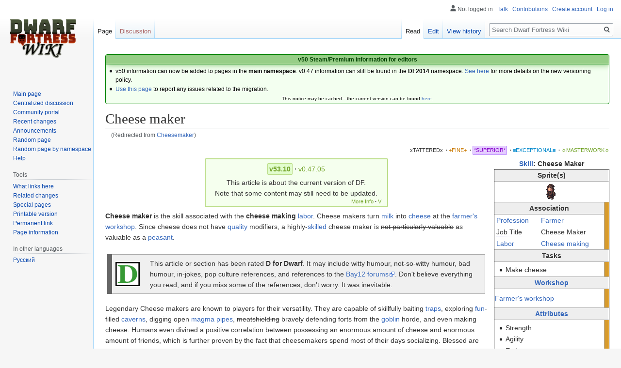

--- FILE ---
content_type: text/html; charset=UTF-8
request_url: https://dwarffortresswiki.org/index.php/Cheesemaker
body_size: 13116
content:

<!DOCTYPE html>
<html class="client-nojs" lang="en" dir="ltr">
<head>
<meta charset="UTF-8"/>
<title>Cheese maker - Dwarf Fortress Wiki</title>
<script>document.documentElement.className="client-js";RLCONF={"wgBreakFrames":!0,"wgSeparatorTransformTable":["",""],"wgDigitTransformTable":["",""],"wgDefaultDateFormat":"dmy","wgMonthNames":["","January","February","March","April","May","June","July","August","September","October","November","December"],"wgRequestId":"94ee3e5cb063da8692170054","wgCSPNonce":!1,"wgCanonicalNamespace":"","wgCanonicalSpecialPageName":!1,"wgNamespaceNumber":0,"wgPageName":"Cheese_maker","wgTitle":"Cheese maker","wgCurRevisionId":303120,"wgRevisionId":303120,"wgArticleId":31077,"wgIsArticle":!0,"wgIsRedirect":!1,"wgAction":"view","wgUserName":null,"wgUserGroups":["*"],"wgCategories":["Current","D for Dwarf","Superior Quality Articles","Skills"],"wgPageContentLanguage":"en","wgPageContentModel":"wikitext","wgRelevantPageName":"Cheese_maker","wgRelevantArticleId":31077,"wgIsProbablyEditable":!0,"wgRelevantPageIsProbablyEditable":!0,"wgRestrictionEdit":[],"wgRestrictionMove":[],"wgRedirectedFrom":
"Cheesemaker","wgInternalRedirectTargetUrl":"/index.php/Cheese_maker"};RLSTATE={"site.styles":"ready","noscript":"ready","user.styles":"ready","user":"ready","user.options":"loading","skins.vector.styles.legacy":"ready","ext.DFDiagram":"ready"};RLPAGEMODULES=["mediawiki.action.view.redirect","site","mediawiki.page.startup","mediawiki.page.ready","skins.vector.legacy.js","ext.QualityRatings","ext.DFDiagram.canvas"];</script>
<script>(RLQ=window.RLQ||[]).push(function(){mw.loader.implement("user.options@1hzgi",function($,jQuery,require,module){/*@nomin*/mw.user.tokens.set({"patrolToken":"+\\","watchToken":"+\\","csrfToken":"+\\"});
});});</script>
<link rel="stylesheet" href="/load.php?lang=en&amp;modules=ext.DFDiagram%7Cskins.vector.styles.legacy&amp;only=styles&amp;skin=vector"/>
<script async="" src="/load.php?lang=en&amp;modules=startup&amp;only=scripts&amp;raw=1&amp;skin=vector"></script>
<meta name="ResourceLoaderDynamicStyles" content=""/>
<link rel="stylesheet" href="/load.php?lang=en&amp;modules=site.styles&amp;only=styles&amp;skin=vector"/>
<meta name="generator" content="MediaWiki 1.35.11"/>
<link rel="alternate" type="application/x-wiki" title="Edit" href="/index.php?title=Cheese_maker&amp;action=edit"/>
<link rel="edit" title="Edit" href="/index.php?title=Cheese_maker&amp;action=edit"/>
<link rel="shortcut icon" href="/favicon.ico"/>
<link rel="search" type="application/opensearchdescription+xml" href="/opensearch_desc.php" title="Dwarf Fortress Wiki (en)"/>
<link rel="EditURI" type="application/rsd+xml" href="//dwarffortresswiki.org/api.php?action=rsd"/>
<link rel="license" href="/index.php/Dwarf_Fortress_Wiki:Copyrights"/>
<link rel="alternate" type="application/atom+xml" title="Dwarf Fortress Wiki Atom feed" href="/index.php?title=Special:RecentChanges&amp;feed=atom"/>
<link rel="canonical" href="https://dwarffortresswiki.org/index.php/Cheese_maker"/>
<!--[if lt IE 9]><script src="/resources/lib/html5shiv/html5shiv.js"></script><![endif]-->
</head>
<body class="mediawiki ltr sitedir-ltr mw-hide-empty-elt ns-0 ns-subject mw-editable page-Cheese_maker rootpage-Cheese_maker skin-vector action-view skin-vector-legacy minerva--history-page-action-enabled">
<div id="mw-page-base" class="noprint"></div>
<div id="mw-head-base" class="noprint"></div>
<div id="content" class="mw-body" role="main">
	<a id="top"></a>
	<div id="siteNotice" class="mw-body-content"><div id="localNotice" lang="en" dir="ltr"><div style="text-align:center;"> 
<div class="" style="position: relative; overflow:auto; color: black; background-color: #f3fff0; border: 1px solid #008000; font-size: 90%; margin: 1em 0em 0em; text-align: center; width: auto; border-radius: 4px; -webkit-border-radius: 4px; -moz-border-radius: 4px; -o-border-radius: 4px; -ms-border-radius: 4px;">
<div style="color: #004000; border-bottom: 1px solid #008000; font-weight:bold; background-color: #97ce87; padding-left: 1em; padding-right: 1em; padding-top: 1px; text-align: center; box-shadow: 2px 2px 12px 0px #97ce87;"> <b>v50 Steam/Premium information for editors</b>
<b></b></div>
<div class="" style="padding: 2px;">
<div style="text-align:left">
<ul><li>v50 information can now be added to pages in the <b>main namespace</b>. v0.47 information can still be found in the <b>DF2014</b> namespace. <a href="/index.php/Dwarf_Fortress_Wiki:V" class="mw-redirect" title="Dwarf Fortress Wiki:V">See here</a> for more details on the new versioning policy.</li>
<li><a href="/index.php/Dwarf_Fortress_Wiki_talk:Versions#v50_migration" title="Dwarf Fortress Wiki talk:Versions">Use this page</a> to report any issues related to the migration.</li></ul>
</div>
<div class="center" style="width:auto; margin-left:auto; margin-right:auto;"><small class="plainlinks">This notice may be cached&#8212;the current version can be found <a rel="nofollow" class="external text" href="https://dwarffortresswiki.org/index.php/MediaWiki:Sitenotice">here</a>.</small></div>
</div>
</div></div></div></div>
	<div class="mw-indicators mw-body-content">
	</div>
	<h1 id="firstHeading" class="firstHeading" lang="en">Cheese maker</h1>
	<div id="bodyContent" class="mw-body-content">
		<div id="siteSub" class="noprint">From Dwarf Fortress Wiki</div>
		<div id="contentSub"><span class="mw-redirectedfrom">(Redirected from <a href="/index.php?title=Cheesemaker&amp;redirect=no" class="mw-redirect" title="Cheesemaker">Cheesemaker</a>)</span></div>
		<div id="contentSub2"></div>
		
		<div id="jump-to-nav"></div>
		<a class="mw-jump-link" href="#mw-head">Jump to navigation</a>
		<a class="mw-jump-link" href="#searchInput">Jump to search</a>
		<div id="mw-content-text" lang="en" dir="ltr" class="mw-content-ltr"><div class="mw-parser-output"><div id="page-quality-rating" style="text-align: right;margin: 0.8em 0;font-size:75%">
 <a href="/index.php/Dwarf_Fortress_Wiki:Quality#Tattered" title="Dwarf Fortress Wiki:Quality"><span id="stub-quality" style="text-decoration:none; color:#333333">xTATTEREDx</span></a> <span style="font-weight:bold;" class="dot">&#160;·</span> <a href="/index.php/Dwarf_Fortress_Wiki:Quality#Fine" title="Dwarf Fortress Wiki:Quality"><span id="fine-quality" style="text-decoration:none; color:#CA7A02;">+FINE+</span></a> <span style="font-weight:bold;" class="dot">&#160;·</span> <a href="/index.php/Dwarf_Fortress_Wiki:Quality#Superior" title="Dwarf Fortress Wiki:Quality"><span id="superior-quality" style="padding:0.2em; border:1px solid #b8f; border-radius: 2px; -webkit-border-radius: 2px; -moz-border-radius: 2px; -o-border-radius: 2px; -ms-border-radius: 2px; background:#e4ccff; color:#8800cc;">*SUPERIOR*</span></a> <span style="font-weight:bold;" class="dot">&#160;·</span> <a href="/index.php/Dwarf_Fortress_Wiki:Quality#Exceptional" title="Dwarf Fortress Wiki:Quality"><span id="exceptional-quality" style="text-decoration:none; color:#0088CC;">≡EXCEPTIONAL≡</span></a> <span style="font-weight:bold;" class="dot">&#160;·</span> <a href="/index.php/Dwarf_Fortress_Wiki:Quality#Masterwork" title="Dwarf Fortress Wiki:Quality"><span id="masterwork-quality" style="text-decoration:none; color:#72A329;">☼MASTERWORK☼</span></a></div>
<table style="border: 1px solid #000; width: 17em; border-spacing: 0; margin: 0 0 1em 1em; float: right">
<caption><b><a href="/index.php/Skill" title="Skill">Skill</a>: Cheese Maker</b>
</caption>
<tbody><tr>
<th colspan="3" style="border-bottom: 1px solid #aaa; background: #eee; padding: 0.1em 0.25em">Sprite(s)
</th></tr>
<tr>
<td colspan="3">
<div id="skill_dwarf_icon" style="margin-left: 106px; padding-top: 4px; padding-bottom: 4px;"><a href="/index.php/File:Farmer_sprite_icon.png" class="image"><img alt="Farmer sprite icon.png" src="/images/0/0e/Farmer_sprite_icon.png" decoding="async" width="19" height="32" /></a>
</div></td></tr>
<tr>
<th colspan="2" style="border-top: 1px solid #aaa; border-bottom: 1px solid #aaa; background: #eee; padding: 0.1em 0.25em">Association
</th>
<td style="width: 0.5em; background: #D79B2D; border-top: 1px solid #aaa; border-bottom: 1px solid #aaa; border-left: 1px solid #aaa" rowspan="0">&#160;
</td></tr>
<tr>
<th style="text-align: left; white-space: nowrap; font-weight: normal; padding: 0.1em 0.25em"><a href="/index.php/Profession" class="mw-redirect" title="Profession">Profession</a>
</th>
<td style="padding: 0.1em 0.25em"><a href="/index.php/Farmer" title="Farmer">Farmer</a>
</td></tr>
<tr>
<th style="text-align: left; white-space: nowrap; font-weight: normal; padding: 0.1em 0.25em"><span style="border-bottom: 1px dotted #00c; cursor:help;" title="The title displayed after the dwarf&#39;s name when this is their best skill. If they have multiple developed skills within the same profession, the profession will be displayed instead.">Job Title</span>
</th>
<td style="padding: 0.1em 0.25em">Cheese Maker
</td></tr>
<tr>
<th style="text-align: left; white-space: nowrap; font-weight: normal; padding: 0.1em 0.25em"><a href="/index.php/Labor" title="Labor">Labor</a>
</th>
<td style="padding: 0.1em 0.25em"><a href="/index.php/Cheese_making" class="mw-redirect" title="Cheese making">Cheese making</a>
</td></tr>
<tr>
<th colspan="3" style="border-top: 1px solid #aaa; border-bottom: 1px solid #aaa; background: #eee; padding: 0.1em 0.25em">Tasks
</th></tr>
<tr>
<td colspan="3">
<ul><li>Make cheese</li></ul>
</td></tr>
<tr>
<th colspan="3" style="border-top: 1px solid #aaa; border-bottom: 1px solid #aaa; background: #eee; padding: 0.1em 0.25em"><a href="/index.php/Workshop" title="Workshop">Workshop</a>
</th></tr>
<tr>
<td colspan="3">
<p><a href="/index.php/Farmer%27s_workshop" title="Farmer&#39;s workshop">Farmer's workshop</a>
</p>
</td></tr>
<tr>
<th colspan="3" style="border-top: 1px solid #aaa; border-bottom: 1px solid #aaa; background: #eee; padding: 0.1em 0.25em"><a href="/index.php/Attributes" class="mw-redirect" title="Attributes">Attributes</a>
</th></tr>
<tr>
<td colspan="3">
<ul><li>Strength</li>
<li>Agility</li>
<li>Endurance</li>
<li>Analytical Ability</li>
<li>Creativity</li>
<li>Kinesthetic Sense</li></ul>
</td></tr></tbody></table>
<table class="version-table" style="text-align: center; margin: 3px auto 5px; padding: 0.25em; border-radius: 3px; -webkit-border-radius: 3px; -moz-border-radius: 3px; -o-border-radius: 3px; -ms-border-radius: 3px;; border: 2px solid #bbdd88; background: #f5ffee; min-width:27em"><tbody><tr><td style="padding: 0.3em 0.3em; width: 100%;"><div style="margin-bottom:6px;" class="version-links-r1"><span style="font-size:100%"><span class="version-link"><span style="text-decoration: none; color: #72A329; background-color: #E2FDCE; border-radius: 2px; -webkit-border-radius: 2px; -moz-border-radius: 2px; -o-border-radius: 2px; -ms-border-radius: 2px; border: 1px solid #bbdd88; padding: 0.2em;"><b>v53.10</b></span></span><span style="font-weight:bold;" class="dot">&#160;·</span> <span class="version-link"><a href="/index.php/DF2014:Cheese_maker" title="DF2014:Cheese maker"><span style="text-decoration: none; color: #72A329;">v0.47.05</span></a></span></span></div><span>This article is about the current version of DF.<br />Note that some content may still need to be updated.</span><br />
<div style="float: right; font-size:75%; padding-right:2px; margin-top:-2px; margin-bottom:-7px;"><span class="version-link"><a href="/index.php/Dwarf_Fortress_Wiki:V" class="mw-redirect" title="Dwarf Fortress Wiki:V"><span style="text-decoration: none; color: #72A329;">More Info</span></a></span><span style="font-weight:bold;" class="dot">&#160;·</span> <span class="version-link"><a href="/index.php/Template:Av" class="mw-redirect" title="Template:Av"><span style="text-decoration: none; color: #72A329;">V</span></a></span></div></td></tr>
</tbody></table>
<p><b>Cheese maker</b> is the skill associated with the <b>cheese making</b> <a href="/index.php/Labor" title="Labor">labor</a>. Cheese makers turn <a href="/index.php/Milk" title="Milk">milk</a> into <a href="/index.php/Cheese" title="Cheese">cheese</a> at the <a href="/index.php/Farmer%27s_workshop" title="Farmer&#39;s workshop">farmer's workshop</a>. Since cheese does not have <a href="/index.php/Quality" class="mw-redirect" title="Quality">quality</a> modifiers, a highly-<a href="/index.php/Skill" title="Skill">skilled</a> cheese maker is <s>not particularly valuable</s> as valuable as a <a href="/index.php/Peasant" title="Peasant">peasant</a>.
</p>
<table style="border-collapse: collapse; background: #f0f0f0; border: 1px solid #aaa; border-left: 10px solid #666666; max-width:75%; margin-top: 24px; margin-bottom: -10px; margin-left:auto; margin-right:auto">

<tbody><tr>
<td style="padding: 0.5em 1em 0.5em 0.5em; text-align: center;"><a href="/index.php/Category:D_for_Dwarf" title="Category:D for Dwarf"><img alt="D4Dwarf.png" src="/images/thumb/0/0f/D4Dwarf.png/50px-D4Dwarf.png" decoding="async" width="50" height="50" srcset="/images/0/0f/D4Dwarf.png 1.5x" /></a>
</td>
<td style="padding: 0.5em 0.5em; width: 100%;">This article or section has been rated <b>D for Dwarf</b>.  It may include witty humour, not-so-witty humour, bad humour, in-jokes, pop culture references, and references to the <a rel="nofollow" class="external text" href="http://www.bay12forums.com/smf">Bay12 forums</a>.  Don't believe everything you read, and if you miss some of the references, don't worry. It was inevitable.
</td></tr></tbody></table>
<p><br />
Legendary Cheese makers are known to players for their versatility. They are capable of skillfully baiting <a href="/index.php/Trap_design" title="Trap design">traps</a>, exploring <a href="/index.php/Fun" class="mw-redirect" title="Fun">fun</a>-filled <a href="/index.php/Caverns" class="mw-redirect" title="Caverns">caverns</a>, digging open <a href="/index.php/Magma_pool" title="Magma pool">magma pipes</a>, <s>meatshielding</s> bravely defending forts from the <a href="/index.php/Goblin" title="Goblin">goblin</a> horde, and even making cheese. Humans even divined a positive correlation between possessing an enormous amount of cheese and enormous amount of friends, which is further proven by the fact that cheesemakers spend most of their days socializing. Blessed are the cheesemakers.
</p>
<table class="collapsible autocollapse infobox" style="background: #fdfdfd; border: 1px solid #aaa; font-size: 88%; margin: 0 auto -1px; vertical-align: middle; width: 100%; max-width: 100em;"><tbody><tr style="line-height: 1.5em;"><th scope="col" colspan="2" style="background: #ccf; padding: 0.25em 1em; text-align: center; background-color: #d3e3e9;;"><div class="plainlinks" style="float: left; padding-left: 0.4em; font-size: 70%; font-weight: normal; white-space: nowrap;"><a href="/index.php/Template:V50_skills" title="Template:V50 skills"><span title="View this template">V</span></a><span style="font-weight: bold; -webkit-user-select: none; -moz-user-select: none; -ms-user-select: none; user-select: none;">&#160;·&#160;</span><a href="/index.php?title=Template_talk:V50_skills&amp;action=edit&amp;redlink=1" class="new" title="Template talk:V50 skills (page does not exist)"><span title="Discuss this template">T</span></a><span style="font-weight: bold; -webkit-user-select: none; -moz-user-select: none; -ms-user-select: none; user-select: none;">&#160;·&#160;</span><a rel="nofollow" class="external text" href="https://dwarffortresswiki.org/index.php?title=Template:V50_skills&amp;action=edit"><span title="Edit this template">E</span></a></div><div style="font-size: 114%; margin: 0 6em;">
<a href="/index.php/Skill" title="Skill">Skills</a></div></th></tr><tr style="line-height: 1.5em;"><th scope="row" style="background: #ddf; padding: 0.25em 1em; text-align: right; white-space: nowrap; width: 1%; background-color: #d3e3e9;;&#32;;">Miner <span style="background: #C0C0C0; display: inline-block; line-height: 1px; image-rendering: pixelated;"><img alt="" src="/images/e/ed/Dwarf.png" decoding="async" width="10" height="13" /></span></th><td style="background: transparent; padding: 0; text-align: left;&#32;;"><div style="padding: 0em 0.25em">
<a href="/index.php/Miner" title="Miner">Miner</a></div></td></tr><tr style="line-height: 1.5em;"><th scope="row" style="background: #ddf; padding: 0.25em 1em; text-align: right; white-space: nowrap; width: 1%; background-color: #d3e3e9;;&#32;;"><a href="/index.php/Woodworker" title="Woodworker">Woodworker</a> <span style="background: #FFE111; display: inline-block; line-height: 1px; image-rendering: pixelated;"><img alt="" src="/images/e/ed/Dwarf.png" decoding="async" width="10" height="13" /></span></th><td style="background: transparent; padding: 0; text-align: left;&#32;;"><div style="padding: 0em 0.25em">
<a href="/index.php/Bowyer" title="Bowyer">Bowyer</a><span style="font-weight: bold; -webkit-user-select: none; -moz-user-select: none; -ms-user-select: none; user-select: none;">&#160;&#183;&#32;</span> <a href="/index.php/Carpenter" title="Carpenter">Carpenter</a><span style="font-weight: bold; -webkit-user-select: none; -moz-user-select: none; -ms-user-select: none; user-select: none;">&#160;&#183;&#32;</span> <a href="/index.php/Wood_cutter" title="Wood cutter">Wood cutter</a></div></td></tr><tr style="line-height: 1.5em;"><th scope="row" style="background: #ddf; padding: 0.25em 1em; text-align: right; white-space: nowrap; width: 1%; background-color: #d3e3e9;;&#32;;"><a href="/index.php/Stoneworker" title="Stoneworker">Stoneworker</a> <span style="background: #FFFFFF; display: inline-block; line-height: 1px; image-rendering: pixelated;"><img alt="" src="/images/e/ed/Dwarf.png" decoding="async" width="10" height="13" /></span></th><td style="background: transparent; padding: 0; text-align: left;&#32;;"><div style="padding: 0em 0.25em">
<a href="/index.php/Engraver" title="Engraver">Engraver</a><span style="font-weight: bold; -webkit-user-select: none; -moz-user-select: none; -ms-user-select: none; user-select: none;">&#160;&#183;&#32;</span> <a href="/index.php/Stonecutter" title="Stonecutter">Stonecutter</a><span style="font-weight: bold; -webkit-user-select: none; -moz-user-select: none; -ms-user-select: none; user-select: none;">&#160;&#183;&#32;</span> <a href="/index.php/Stone_carver" title="Stone carver">Stone carver</a><span style="font-weight: bold; -webkit-user-select: none; -moz-user-select: none; -ms-user-select: none; user-select: none;">&#160;&#183;&#32;</span> <a href="/index.php/Mason" title="Mason">Mason</a></div></td></tr><tr style="line-height: 1.5em;"><th scope="row" style="background: #ddf; padding: 0.25em 1em; text-align: right; white-space: nowrap; width: 1%; background-color: #d3e3e9;;&#32;;"><a href="/index.php/Ranger" title="Ranger">Ranger</a> <span style="background: #A2DC34; display: inline-block; line-height: 1px; image-rendering: pixelated;"><img alt="" src="/images/e/ed/Dwarf.png" decoding="async" width="10" height="13" /></span></th><td style="background: transparent; padding: 0; text-align: left;&#32;;"><div style="padding: 0em 0.25em">
<a href="/index.php/Ambusher" title="Ambusher">Ambusher</a><span style="font-weight: bold; -webkit-user-select: none; -moz-user-select: none; -ms-user-select: none; user-select: none;">&#160;&#183;&#32;</span> <a href="/index.php/Animal_caretaker" title="Animal caretaker">Animal caretaker</a><span style="font-weight: bold; -webkit-user-select: none; -moz-user-select: none; -ms-user-select: none; user-select: none;">&#160;&#183;&#32;</span> <a href="/index.php/Animal_dissector" title="Animal dissector">Animal dissector</a><span style="font-weight: bold; -webkit-user-select: none; -moz-user-select: none; -ms-user-select: none; user-select: none;">&#160;&#183;&#32;</span> <a href="/index.php/Animal_trainer" title="Animal trainer">Animal trainer</a><span style="font-weight: bold; -webkit-user-select: none; -moz-user-select: none; -ms-user-select: none; user-select: none;">&#160;&#183;&#32;</span> <a href="/index.php/Trapper" title="Trapper">Trapper</a></div></td></tr><tr style="line-height: 1.5em;"><th scope="row" style="background: #ddf; padding: 0.25em 1em; text-align: right; white-space: nowrap; width: 1%; background-color: #d3e3e9;;&#32;;"><a href="/index.php/Doctor" title="Doctor">Doctor</a> <span style="background: #A73CD5; display: inline-block; line-height: 1px; image-rendering: pixelated;"><img alt="" src="/images/e/ed/Dwarf.png" decoding="async" width="10" height="13" /></span></th><td style="background: transparent; padding: 0; text-align: left;&#32;;"><div style="padding: 0em 0.25em">
<a href="/index.php/Bone_doctor" title="Bone doctor">Bone doctor</a><span style="font-weight: bold; -webkit-user-select: none; -moz-user-select: none; -ms-user-select: none; user-select: none;">&#160;&#183;&#32;</span> <a href="/index.php/Diagnostician" title="Diagnostician">Diagnostician</a><span style="font-weight: bold; -webkit-user-select: none; -moz-user-select: none; -ms-user-select: none; user-select: none;">&#160;&#183;&#32;</span> <a href="/index.php/Surgeon" title="Surgeon">Surgeon</a><span style="font-weight: bold; -webkit-user-select: none; -moz-user-select: none; -ms-user-select: none; user-select: none;">&#160;&#183;&#32;</span> <a href="/index.php/Suturer" title="Suturer">Suturer</a><span style="font-weight: bold; -webkit-user-select: none; -moz-user-select: none; -ms-user-select: none; user-select: none;">&#160;&#183;&#32;</span> <a href="/index.php/Wound_dresser" title="Wound dresser">Wound dresser</a></div></td></tr><tr style="line-height: 1.5em;"><th scope="row" style="background: #ddf; padding: 0.25em 1em; text-align: right; white-space: nowrap; width: 1%; background-color: #d3e3e9;;&#32;;"><a href="/index.php/Farmer" title="Farmer">Farmer</a> <span style="background: #D79B2D; display: inline-block; line-height: 1px; image-rendering: pixelated;"><img alt="" src="/images/e/ed/Dwarf.png" decoding="async" width="10" height="13" /></span></th><td style="background: transparent; padding: 0; text-align: left;&#32;;"><div style="padding: 0em 0.25em">
<a href="/index.php/Beekeeper" title="Beekeeper">Beekeeper</a><span style="font-weight: bold; -webkit-user-select: none; -moz-user-select: none; -ms-user-select: none; user-select: none;">&#160;&#183;&#32;</span> <a href="/index.php/Brewer" title="Brewer">Brewer</a><span style="font-weight: bold; -webkit-user-select: none; -moz-user-select: none; -ms-user-select: none; user-select: none;">&#160;&#183;&#32;</span> <a href="/index.php/Butcher" title="Butcher">Butcher</a><span style="font-weight: bold; -webkit-user-select: none; -moz-user-select: none; -ms-user-select: none; user-select: none;">&#160;&#183;&#32;</span> <a class="mw-selflink selflink">Cheese maker</a><span style="font-weight: bold; -webkit-user-select: none; -moz-user-select: none; -ms-user-select: none; user-select: none;">&#160;&#183;&#32;</span> <a href="/index.php/Cook" title="Cook">Cook</a><span style="font-weight: bold; -webkit-user-select: none; -moz-user-select: none; -ms-user-select: none; user-select: none;">&#160;&#183;&#32;</span> <a href="/index.php/Dyer" title="Dyer">Dyer</a><span style="font-weight: bold; -webkit-user-select: none; -moz-user-select: none; -ms-user-select: none; user-select: none;">&#160;&#183;&#32;</span> <a href="/index.php/Gelder" title="Gelder">Gelder</a><span style="font-weight: bold; -webkit-user-select: none; -moz-user-select: none; -ms-user-select: none; user-select: none;">&#160;&#183;&#32;</span> <a href="/index.php/Planter" title="Planter">Planter</a><span style="font-weight: bold; -webkit-user-select: none; -moz-user-select: none; -ms-user-select: none; user-select: none;">&#160;&#183;&#32;</span> <a href="/index.php/Herbalist" title="Herbalist">Herbalist</a><span style="font-weight: bold; -webkit-user-select: none; -moz-user-select: none; -ms-user-select: none; user-select: none;">&#160;&#183;&#32;</span> <a href="/index.php/Lye_maker" title="Lye maker">Lye maker</a><span style="font-weight: bold; -webkit-user-select: none; -moz-user-select: none; -ms-user-select: none; user-select: none;">&#160;&#183;&#32;</span> <a href="/index.php/Milker" title="Milker">Milker</a><span style="font-weight: bold; -webkit-user-select: none; -moz-user-select: none; -ms-user-select: none; user-select: none;">&#160;&#183;&#32;</span> <a href="/index.php/Miller" title="Miller">Miller</a><span style="font-weight: bold; -webkit-user-select: none; -moz-user-select: none; -ms-user-select: none; user-select: none;">&#160;&#183;&#32;</span> <a href="/index.php/Potash_maker" title="Potash maker">Potash maker</a><span style="font-weight: bold; -webkit-user-select: none; -moz-user-select: none; -ms-user-select: none; user-select: none;">&#160;&#183;&#32;</span> <a href="/index.php/Presser" title="Presser">Presser</a><span style="font-weight: bold; -webkit-user-select: none; -moz-user-select: none; -ms-user-select: none; user-select: none;">&#160;&#183;&#32;</span> <a href="/index.php/Shearer" title="Shearer">Shearer</a><span style="font-weight: bold; -webkit-user-select: none; -moz-user-select: none; -ms-user-select: none; user-select: none;">&#160;&#183;&#32;</span> <a href="/index.php/Soaper" title="Soaper">Soaper</a><span style="font-weight: bold; -webkit-user-select: none; -moz-user-select: none; -ms-user-select: none; user-select: none;">&#160;&#183;&#32;</span> <a href="/index.php/Spinner" title="Spinner">Spinner</a><span style="font-weight: bold; -webkit-user-select: none; -moz-user-select: none; -ms-user-select: none; user-select: none;">&#160;&#183;&#32;</span> <a href="/index.php/Tanner" title="Tanner">Tanner</a><span style="font-weight: bold; -webkit-user-select: none; -moz-user-select: none; -ms-user-select: none; user-select: none;">&#160;&#183;&#32;</span> <a href="/index.php/Thresher" title="Thresher">Thresher</a><span style="font-weight: bold; -webkit-user-select: none; -moz-user-select: none; -ms-user-select: none; user-select: none;">&#160;&#183;&#32;</span> <a href="/index.php/Wood_burner" title="Wood burner">Wood burner</a></div></td></tr><tr style="line-height: 1.5em;"><th scope="row" style="background: #ddf; padding: 0.25em 1em; text-align: right; white-space: nowrap; width: 1%; background-color: #d3e3e9;;&#32;;"><a href="/index.php/Fishery_worker" title="Fishery worker">Fishery worker</a> <span style="background: #207DF1; display: inline-block; line-height: 1px; image-rendering: pixelated;"><img alt="" src="/images/e/ed/Dwarf.png" decoding="async" width="10" height="13" /></span></th><td style="background: transparent; padding: 0; text-align: left;&#32;;"><div style="padding: 0em 0.25em">
<a href="/index.php/Fish_cleaner" title="Fish cleaner">Fish cleaner</a><span style="font-weight: bold; -webkit-user-select: none; -moz-user-select: none; -ms-user-select: none; user-select: none;">&#160;&#183;&#32;</span> <a href="/index.php/Fish_dissector" title="Fish dissector">Fish dissector</a><span style="font-weight: bold; -webkit-user-select: none; -moz-user-select: none; -ms-user-select: none; user-select: none;">&#160;&#183;&#32;</span> <a href="/index.php/Fisherdwarf" title="Fisherdwarf">Fisherdwarf</a></div></td></tr><tr style="line-height: 1.5em;"><th scope="row" style="background: #ddf; padding: 0.25em 1em; text-align: right; white-space: nowrap; width: 1%; background-color: #d3e3e9;;&#32;;"><a href="/index.php/Metalsmith" title="Metalsmith">Metalsmith</a> <span style="background: #A0A0A0; display: inline-block; line-height: 1px; image-rendering: pixelated;"><img alt="" src="/images/e/ed/Dwarf.png" decoding="async" width="10" height="13" /></span></th><td style="background: transparent; padding: 0; text-align: left;&#32;;"><div style="padding: 0em 0.25em">
<a href="/index.php/Armorsmith" title="Armorsmith">Armorsmith</a><span style="font-weight: bold; -webkit-user-select: none; -moz-user-select: none; -ms-user-select: none; user-select: none;">&#160;&#183;&#32;</span> <a href="/index.php/Furnace_operator" title="Furnace operator">Furnace operator</a><span style="font-weight: bold; -webkit-user-select: none; -moz-user-select: none; -ms-user-select: none; user-select: none;">&#160;&#183;&#32;</span> <a href="/index.php/Metal_crafter" title="Metal crafter">Metal crafter</a><span style="font-weight: bold; -webkit-user-select: none; -moz-user-select: none; -ms-user-select: none; user-select: none;">&#160;&#183;&#32;</span> <a href="/index.php/Blacksmith" title="Blacksmith">Blacksmith</a><span style="font-weight: bold; -webkit-user-select: none; -moz-user-select: none; -ms-user-select: none; user-select: none;">&#160;&#183;&#32;</span> <a href="/index.php/Weaponsmith" title="Weaponsmith">Weaponsmith</a></div></td></tr><tr style="line-height: 1.5em;"><th scope="row" style="background: #ddf; padding: 0.25em 1em; text-align: right; white-space: nowrap; width: 1%; background-color: #d3e3e9;;&#32;;"><a href="/index.php/Jeweler" title="Jeweler">Jeweler</a> <span style="background: #13FD65; display: inline-block; line-height: 1px; image-rendering: pixelated;"><img alt="" src="/images/e/ed/Dwarf.png" decoding="async" width="10" height="13" /></span></th><td style="background: transparent; padding: 0; text-align: left;&#32;;"><div style="padding: 0em 0.25em">
<a href="/index.php/Gem_cutter" title="Gem cutter">Gem cutter</a><span style="font-weight: bold; -webkit-user-select: none; -moz-user-select: none; -ms-user-select: none; user-select: none;">&#160;&#183;&#32;</span> <a href="/index.php/Gem_setter" title="Gem setter">Gem setter</a></div></td></tr><tr style="line-height: 1.5em;"><th scope="row" style="background: #ddf; padding: 0.25em 1em; text-align: right; white-space: nowrap; width: 1%; background-color: #d3e3e9;;&#32;;"><a href="/index.php/Craftsdwarf" title="Craftsdwarf">Craftsdwarf</a> <span style="background: #8C66FF; display: inline-block; line-height: 1px; image-rendering: pixelated;"><img alt="" src="/images/e/ed/Dwarf.png" decoding="async" width="10" height="13" /></span></th><td style="background: transparent; padding: 0; text-align: left;&#32;;"><div style="padding: 0em 0.25em">
<a href="/index.php/Bookbinder" title="Bookbinder">Bookbinder</a><span style="font-weight: bold; -webkit-user-select: none; -moz-user-select: none; -ms-user-select: none; user-select: none;">&#160;&#183;&#32;</span> <a href="/index.php/Bone_carver" title="Bone carver">Bone carver</a><span style="font-weight: bold; -webkit-user-select: none; -moz-user-select: none; -ms-user-select: none; user-select: none;">&#160;&#183;&#32;</span> <a href="/index.php/Clothier" title="Clothier">Clothier</a><span style="font-weight: bold; -webkit-user-select: none; -moz-user-select: none; -ms-user-select: none; user-select: none;">&#160;&#183;&#32;</span> <a href="/index.php/Glassmaker" title="Glassmaker">Glassmaker</a><span style="font-weight: bold; -webkit-user-select: none; -moz-user-select: none; -ms-user-select: none; user-select: none;">&#160;&#183;&#32;</span> <a href="/index.php/Glazer" title="Glazer">Glazer</a><span style="font-weight: bold; -webkit-user-select: none; -moz-user-select: none; -ms-user-select: none; user-select: none;">&#160;&#183;&#32;</span> <a href="/index.php/Leatherworker" title="Leatherworker">Leatherworker</a><span style="font-weight: bold; -webkit-user-select: none; -moz-user-select: none; -ms-user-select: none; user-select: none;">&#160;&#183;&#32;</span> <a href="/index.php/Papermaker" title="Papermaker">Papermaker</a><span style="font-weight: bold; -webkit-user-select: none; -moz-user-select: none; -ms-user-select: none; user-select: none;">&#160;&#183;&#32;</span> <a href="/index.php/Potter" title="Potter">Potter</a><span style="font-weight: bold; -webkit-user-select: none; -moz-user-select: none; -ms-user-select: none; user-select: none;">&#160;&#183;&#32;</span> <a href="/index.php/Stone_crafter" title="Stone crafter">Stone crafter</a><span style="font-weight: bold; -webkit-user-select: none; -moz-user-select: none; -ms-user-select: none; user-select: none;">&#160;&#183;&#32;</span> <a href="/index.php/Strand_extractor" title="Strand extractor">Strand extractor</a><span style="font-weight: bold; -webkit-user-select: none; -moz-user-select: none; -ms-user-select: none; user-select: none;">&#160;&#183;&#32;</span> <a href="/index.php/Wax_worker" title="Wax worker">Wax worker</a><span style="font-weight: bold; -webkit-user-select: none; -moz-user-select: none; -ms-user-select: none; user-select: none;">&#160;&#183;&#32;</span> <a href="/index.php/Weaver" title="Weaver">Weaver</a><span style="font-weight: bold; -webkit-user-select: none; -moz-user-select: none; -ms-user-select: none; user-select: none;">&#160;&#183;&#32;</span> <a href="/index.php/Wood_crafter" title="Wood crafter">Wood crafter</a></div></td></tr><tr style="line-height: 1.5em;"><th scope="row" style="background: #ddf; padding: 0.25em 1em; text-align: right; white-space: nowrap; width: 1%; background-color: #d3e3e9;;&#32;;"><a href="/index.php/Engineer" title="Engineer">Engineer</a> <span style="background: #FF7111; display: inline-block; line-height: 1px; image-rendering: pixelated;"><img alt="" src="/images/e/ed/Dwarf.png" decoding="async" width="10" height="13" /></span></th><td style="background: transparent; padding: 0; text-align: left;&#32;;"><div style="padding: 0em 0.25em">
<a href="/index.php/Mechanic" title="Mechanic">Mechanic</a><span style="font-weight: bold; -webkit-user-select: none; -moz-user-select: none; -ms-user-select: none; user-select: none;">&#160;&#183;&#32;</span> <a href="/index.php/Pump_operator" title="Pump operator">Pump operator</a><span style="font-weight: bold; -webkit-user-select: none; -moz-user-select: none; -ms-user-select: none; user-select: none;">&#160;&#183;&#32;</span> <a href="/index.php/Siege_engineer" title="Siege engineer">Siege engineer</a><span style="font-weight: bold; -webkit-user-select: none; -moz-user-select: none; -ms-user-select: none; user-select: none;">&#160;&#183;&#32;</span> <a href="/index.php/Siege_operator" title="Siege operator">Siege operator</a></div></td></tr><tr style="line-height: 1.5em;"><td colspan="2" style="background: transparent; padding: 0; text-align: center;&#32;;"><div style="padding: 0em 0.25em">
<hr /></div></td></tr><tr style="line-height: 1.5em;"><th scope="row" style="background: #ddf; padding: 0.25em 1em; text-align: right; white-space: nowrap; width: 1%; background-color: #d3e3e9;;&#32;;"><a href="/index.php/Administrator" title="Administrator">Administrator</a> <span style="background: #A73CD5; display: inline-block; line-height: 1px; image-rendering: pixelated;"><img alt="" src="/images/e/ed/Dwarf.png" decoding="async" width="10" height="13" /></span></th><td style="background: transparent; padding: 0; text-align: left;&#32;;"><div style="padding: 0em 0.25em">
<a href="/index.php/Appraiser" title="Appraiser">Appraiser</a><span style="font-weight: bold; -webkit-user-select: none; -moz-user-select: none; -ms-user-select: none; user-select: none;">&#160;&#183;&#32;</span> <a href="/index.php/Organizer" title="Organizer">Organizer</a><span style="font-weight: bold; -webkit-user-select: none; -moz-user-select: none; -ms-user-select: none; user-select: none;">&#160;&#183;&#32;</span> <a href="/index.php/Record_keeper" title="Record keeper">Record keeper</a></div></td></tr><tr style="line-height: 1.5em;"><th scope="row" style="background: #ddf; padding: 0.25em 1em; text-align: right; white-space: nowrap; width: 1%; background-color: #d3e3e9;;&#32;;"><a href="/index.php/Military" title="Military">Military</a> <span style="background: #C0C0C0; display: inline-block; line-height: 1px; image-rendering: pixelated;"><img alt="" src="/images/c/cf/Dwarf2.png" decoding="async" width="10" height="13" /></span></th><td style="background: transparent; padding: 0; text-align: left;&#32;;"><div style="padding: 0em 0.25em">
</div><table class="infobox" style="background: transparent; border: none; border-spacing: 0; color: inherit; width: 100%;"><tbody><tr style="line-height: 1.5em;"><th scope="row" style="background: #e6e6ff; border-top: none; padding: 0.25em 1em; text-align: right; white-space: nowrap; width: 1%; background-color: #d3e3e9;;&#32;;">General</th><td style="background: transparent; border-top: none; border-left: 2px solid #fdfdfd; padding: 0; text-align: left;&#32;;"><div style="padding: 0em 0.25em">
<a href="/index.php/Archery" title="Archery">Archer</a><span style="font-weight: bold; -webkit-user-select: none; -moz-user-select: none; -ms-user-select: none; user-select: none;">&#160;&#183;&#32;</span> <a href="/index.php/Armor_user" class="mw-redirect" title="Armor user">Armor user</a><span style="font-weight: bold; -webkit-user-select: none; -moz-user-select: none; -ms-user-select: none; user-select: none;">&#160;&#183;&#32;</span> <a href="/index.php/Biter" class="mw-redirect" title="Biter">Biter</a><span style="font-weight: bold; -webkit-user-select: none; -moz-user-select: none; -ms-user-select: none; user-select: none;">&#160;&#183;&#32;</span> <a href="/index.php/Dodger" class="mw-redirect" title="Dodger">Dodger</a><span style="font-weight: bold; -webkit-user-select: none; -moz-user-select: none; -ms-user-select: none; user-select: none;">&#160;&#183;&#32;</span> <a href="/index.php/Fighter" class="mw-redirect" title="Fighter">Fighter</a><span style="font-weight: bold; -webkit-user-select: none; -moz-user-select: none; -ms-user-select: none; user-select: none;">&#160;&#183;&#32;</span> <a href="/index.php/Kicker" class="mw-redirect" title="Kicker">Kicker</a><span style="font-weight: bold; -webkit-user-select: none; -moz-user-select: none; -ms-user-select: none; user-select: none;">&#160;&#183;&#32;</span> <a href="/index.php/Shield_user" class="mw-redirect" title="Shield user">Shield user</a><span style="font-weight: bold; -webkit-user-select: none; -moz-user-select: none; -ms-user-select: none; user-select: none;">&#160;&#183;&#32;</span> <a href="/index.php/Striker" class="mw-redirect" title="Striker">Striker</a><span style="font-weight: bold; -webkit-user-select: none; -moz-user-select: none; -ms-user-select: none; user-select: none;">&#160;&#183;&#32;</span> <a href="/index.php/Wrestler" class="mw-redirect" title="Wrestler">Wrestler</a></div></td></tr><tr style="line-height: 1.5em;"><th scope="row" style="background: #e6e6ff; border-top: 2px solid #fdfdfd; padding: 0.25em 1em; text-align: right; white-space: nowrap; width: 1%; background-color: #d3e3e9;;&#32;;">Weapon</th><td style="background: transparent; border-top: 2px solid #fdfdfd; border-left: 2px solid #fdfdfd; padding: 0; text-align: left;&#32;;"><div style="padding: 0em 0.25em">
<a href="/index.php/Axeman" class="mw-redirect" title="Axeman">Axeman</a><span style="font-weight: bold; -webkit-user-select: none; -moz-user-select: none; -ms-user-select: none; user-select: none;">&#160;&#183;&#32;</span> <a href="/index.php/Blowgunner" class="mw-redirect" title="Blowgunner">Blowgunner</a><span style="font-weight: bold; -webkit-user-select: none; -moz-user-select: none; -ms-user-select: none; user-select: none;">&#160;&#183;&#32;</span> <a href="/index.php/Bowman" class="mw-redirect" title="Bowman">Bowman</a><span style="font-weight: bold; -webkit-user-select: none; -moz-user-select: none; -ms-user-select: none; user-select: none;">&#160;&#183;&#32;</span> <a href="/index.php/Crossbowman" title="Crossbowman">Crossbowman</a><span style="font-weight: bold; -webkit-user-select: none; -moz-user-select: none; -ms-user-select: none; user-select: none;">&#160;&#183;&#32;</span> <a href="/index.php/Hammerman" class="mw-redirect" title="Hammerman">Hammerman</a><span style="font-weight: bold; -webkit-user-select: none; -moz-user-select: none; -ms-user-select: none; user-select: none;">&#160;&#183;&#32;</span> <a href="/index.php/Knife_user" class="mw-redirect" title="Knife user">Knife user</a><span style="font-weight: bold; -webkit-user-select: none; -moz-user-select: none; -ms-user-select: none; user-select: none;">&#160;&#183;&#32;</span> <a href="/index.php/Lasher" class="mw-redirect" title="Lasher">Lasher</a><span style="font-weight: bold; -webkit-user-select: none; -moz-user-select: none; -ms-user-select: none; user-select: none;">&#160;&#183;&#32;</span> <a href="/index.php/Maceman" class="mw-redirect" title="Maceman">Maceman</a><span style="font-weight: bold; -webkit-user-select: none; -moz-user-select: none; -ms-user-select: none; user-select: none;">&#160;&#183;&#32;</span> <a href="/index.php/Misc._object_user" class="mw-redirect" title="Misc. object user">Misc. object user</a><span style="font-weight: bold; -webkit-user-select: none; -moz-user-select: none; -ms-user-select: none; user-select: none;">&#160;&#183;&#32;</span> <a href="/index.php/Pikeman" class="mw-redirect" title="Pikeman">Pikeman</a><span style="font-weight: bold; -webkit-user-select: none; -moz-user-select: none; -ms-user-select: none; user-select: none;">&#160;&#183;&#32;</span> <a href="/index.php/Spearman" class="mw-redirect" title="Spearman">Spearman</a><span style="font-weight: bold; -webkit-user-select: none; -moz-user-select: none; -ms-user-select: none; user-select: none;">&#160;&#183;&#32;</span> <a href="/index.php/Swordsman" class="mw-redirect" title="Swordsman">Swordsman</a><span style="font-weight: bold; -webkit-user-select: none; -moz-user-select: none; -ms-user-select: none; user-select: none;">&#160;&#183;&#32;</span> <a href="/index.php/Thrower" title="Thrower">Thrower</a></div></td></tr><tr style="line-height: 1.5em;"><th scope="row" style="background: #e6e6ff; border-top: 2px solid #fdfdfd; padding: 0.25em 1em; text-align: right; white-space: nowrap; width: 1%; background-color: #d3e3e9;;&#32;;">Other</th><td style="background: transparent; border-top: 2px solid #fdfdfd; border-left: 2px solid #fdfdfd; padding: 0; text-align: left;&#32;;"><div style="padding: 0em 0.25em">
<a href="/index.php/Discipline" title="Discipline">Discipline</a><span style="font-weight: bold; -webkit-user-select: none; -moz-user-select: none; -ms-user-select: none; user-select: none;">&#160;&#183;&#32;</span> <a href="/index.php/Leader" title="Leader">Leader</a><span style="font-weight: bold; -webkit-user-select: none; -moz-user-select: none; -ms-user-select: none; user-select: none;">&#160;&#183;&#32;</span> <a href="/index.php/Military_tactics" title="Military tactics">Military tactics</a><span style="font-weight: bold; -webkit-user-select: none; -moz-user-select: none; -ms-user-select: none; user-select: none;">&#160;&#183;&#32;</span> <a href="/index.php/Observer" title="Observer">Observer</a><span style="font-weight: bold; -webkit-user-select: none; -moz-user-select: none; -ms-user-select: none; user-select: none;">&#160;&#183;&#32;</span> <a href="/index.php/Student" title="Student">Student</a><span style="font-weight: bold; -webkit-user-select: none; -moz-user-select: none; -ms-user-select: none; user-select: none;">&#160;&#183;&#32;</span> <a href="/index.php/Teacher" title="Teacher">Teacher</a></div></td></tr></tbody></table><div></div></td></tr><tr style="line-height: 1.5em;"><th scope="row" style="background: #ddf; padding: 0.25em 1em; text-align: right; white-space: nowrap; width: 1%; background-color: #d3e3e9;;&#32;;"><a href="/index.php/Social_skill" title="Social skill">Social</a> <span style="background: #E811FF; display: inline-block; line-height: 1px; image-rendering: pixelated;"><img alt="" src="/images/e/ed/Dwarf.png" decoding="async" width="10" height="13" /></span></th><td style="background: transparent; padding: 0; text-align: left;&#32;;"><div style="padding: 0em 0.25em">
</div><table class="infobox" style="background: transparent; border: none; border-spacing: 0; color: inherit; width: 100%;"><tbody><tr style="line-height: 1.5em;"><th scope="row" style="background: #e6e6ff; border-top: none; padding: 0.25em 1em; text-align: right; white-space: nowrap; width: 1%; background-color: #d3e3e9;;&#32;;">Broker</th><td style="background: transparent; border-top: none; border-left: 2px solid #fdfdfd; padding: 0; text-align: left;&#32;;"><div style="padding: 0em 0.25em">
<a href="/index.php/Comedian" title="Comedian">Comedian</a><span style="font-weight: bold; -webkit-user-select: none; -moz-user-select: none; -ms-user-select: none; user-select: none;">&#160;&#183;&#32;</span> <a href="/index.php/Conversationalist" title="Conversationalist">Conversationalist</a><span style="font-weight: bold; -webkit-user-select: none; -moz-user-select: none; -ms-user-select: none; user-select: none;">&#160;&#183;&#32;</span> <a href="/index.php/Flatterer" title="Flatterer">Flatterer</a><span style="font-weight: bold; -webkit-user-select: none; -moz-user-select: none; -ms-user-select: none; user-select: none;">&#160;&#183;&#32;</span> <a href="/index.php/Intimidator" class="mw-redirect" title="Intimidator">Intimidator</a><span style="font-weight: bold; -webkit-user-select: none; -moz-user-select: none; -ms-user-select: none; user-select: none;">&#160;&#183;&#32;</span> <a href="/index.php/Judge_of_intent" title="Judge of intent">Judge of intent</a><span style="font-weight: bold; -webkit-user-select: none; -moz-user-select: none; -ms-user-select: none; user-select: none;">&#160;&#183;&#32;</span> <a href="/index.php/Liar" title="Liar">Liar</a><span style="font-weight: bold; -webkit-user-select: none; -moz-user-select: none; -ms-user-select: none; user-select: none;">&#160;&#183;&#32;</span> <a href="/index.php/Negotiator" class="mw-redirect" title="Negotiator">Negotiator</a><span style="font-weight: bold; -webkit-user-select: none; -moz-user-select: none; -ms-user-select: none; user-select: none;">&#160;&#183;&#32;</span> <a href="/index.php/Persuader" title="Persuader">Persuader</a></div></td></tr><tr style="line-height: 1.5em;"><th scope="row" style="background: #e6e6ff; border-top: 2px solid #fdfdfd; padding: 0.25em 1em; text-align: right; white-space: nowrap; width: 1%; background-color: #d3e3e9;;&#32;;">Other</th><td style="background: transparent; border-top: 2px solid #fdfdfd; border-left: 2px solid #fdfdfd; padding: 0; text-align: left;&#32;;"><div style="padding: 0em 0.25em">
<a href="/index.php/Concentration" title="Concentration">Concentration</a><span style="font-weight: bold; -webkit-user-select: none; -moz-user-select: none; -ms-user-select: none; user-select: none;">&#160;&#183;&#32;</span> <a href="/index.php/Consoler" title="Consoler">Consoler</a><span style="font-weight: bold; -webkit-user-select: none; -moz-user-select: none; -ms-user-select: none; user-select: none;">&#160;&#183;&#32;</span> <a href="/index.php/Pacifier" class="mw-redirect" title="Pacifier">Pacifier</a></div></td></tr></tbody></table><div></div></td></tr><tr style="line-height: 1.5em;"><th scope="row" style="background: #ddf; padding: 0.25em 1em; text-align: right; white-space: nowrap; width: 1%; background-color: #d3e3e9;;&#32;;"><a href="/index.php/Performer" title="Performer">Performance</a> <span style="background: #A73CD5; display: inline-block; line-height: 1px; image-rendering: pixelated;"><img alt="" src="/images/e/ed/Dwarf.png" decoding="async" width="10" height="13" /></span></th><td style="background: transparent; padding: 0; text-align: left;&#32;;"><div style="padding: 0em 0.25em">
</div><table class="infobox" style="background: transparent; border: none; border-spacing: 0; color: inherit; width: 100%;"><tbody><tr style="line-height: 1.5em;"><th scope="row" style="background: #e6e6ff; border-top: none; padding: 0.25em 1em; text-align: right; white-space: nowrap; width: 1%; background-color: #d3e3e9;;&#32;;">Music</th><td style="background: transparent; border-top: none; border-left: 2px solid #fdfdfd; padding: 0; text-align: left;&#32;;"><div style="padding: 0em 0.25em">
<a href="/index.php/Keyboardist" title="Keyboardist">Keyboardist</a><span style="font-weight: bold; -webkit-user-select: none; -moz-user-select: none; -ms-user-select: none; user-select: none;">&#160;&#183;&#32;</span> <a href="/index.php/Musician" title="Musician">Musician</a><span style="font-weight: bold; -webkit-user-select: none; -moz-user-select: none; -ms-user-select: none; user-select: none;">&#160;&#183;&#32;</span> <a href="/index.php/Percussionist" title="Percussionist">Percussionist</a><span style="font-weight: bold; -webkit-user-select: none; -moz-user-select: none; -ms-user-select: none; user-select: none;">&#160;&#183;&#32;</span> <a href="/index.php/Singer" title="Singer">Singer</a><span style="font-weight: bold; -webkit-user-select: none; -moz-user-select: none; -ms-user-select: none; user-select: none;">&#160;&#183;&#32;</span> <a href="/index.php/Stringed_instrumentalist" title="Stringed instrumentalist">Stringed instrumentalist</a><span style="font-weight: bold; -webkit-user-select: none; -moz-user-select: none; -ms-user-select: none; user-select: none;">&#160;&#183;&#32;</span> <a href="/index.php/Wind_instrumentalist" title="Wind instrumentalist">Wind instrumentalist</a></div></td></tr><tr style="line-height: 1.5em;"><th scope="row" style="background: #e6e6ff; border-top: 2px solid #fdfdfd; padding: 0.25em 1em; text-align: right; white-space: nowrap; width: 1%; background-color: #d3e3e9;;&#32;;">Spoken</th><td style="background: transparent; border-top: 2px solid #fdfdfd; border-left: 2px solid #fdfdfd; padding: 0; text-align: left;&#32;;"><div style="padding: 0em 0.25em">
<a href="/index.php/Poet" title="Poet">Poet</a><span style="font-weight: bold; -webkit-user-select: none; -moz-user-select: none; -ms-user-select: none; user-select: none;">&#160;&#183;&#32;</span> <a href="/index.php/Dancer" title="Dancer">Dancer</a><span style="font-weight: bold; -webkit-user-select: none; -moz-user-select: none; -ms-user-select: none; user-select: none;">&#160;&#183;&#32;</span> <a href="/index.php/Speaker" title="Speaker">Speaker</a></div></td></tr></tbody></table><div></div></td></tr><tr style="line-height: 1.5em;"><th scope="row" style="background: #ddf; padding: 0.25em 1em; text-align: right; white-space: nowrap; width: 1%; background-color: #d3e3e9;;&#32;;"><a href="/index.php/Scholar" title="Scholar">Scholar</a> <span style="background: #A73CD5; display: inline-block; line-height: 1px; image-rendering: pixelated;"><img alt="" src="/images/e/ed/Dwarf.png" decoding="async" width="10" height="13" /></span></th><td style="background: transparent; padding: 0; text-align: left;&#32;;"><div style="padding: 0em 0.25em">
<a href="/index.php/Critical_thinker" title="Critical thinker">Critical thinker</a><span style="font-weight: bold; -webkit-user-select: none; -moz-user-select: none; -ms-user-select: none; user-select: none;">&#160;&#183;&#32;</span> <a href="/index.php/Logician" title="Logician">Logician</a><span style="font-weight: bold; -webkit-user-select: none; -moz-user-select: none; -ms-user-select: none; user-select: none;">&#160;&#183;&#32;</span> <a href="/index.php/Mathematician" title="Mathematician">Mathematician</a><span style="font-weight: bold; -webkit-user-select: none; -moz-user-select: none; -ms-user-select: none; user-select: none;">&#160;&#183;&#32;</span> <a href="/index.php/Astronomer" title="Astronomer">Astronomer</a><span style="font-weight: bold; -webkit-user-select: none; -moz-user-select: none; -ms-user-select: none; user-select: none;">&#160;&#183;&#32;</span> <a href="/index.php/Chemist" title="Chemist">Chemist</a><span style="font-weight: bold; -webkit-user-select: none; -moz-user-select: none; -ms-user-select: none; user-select: none;">&#160;&#183;&#32;</span> <a href="/index.php/Geographer" title="Geographer">Geographer</a><span style="font-weight: bold; -webkit-user-select: none; -moz-user-select: none; -ms-user-select: none; user-select: none;">&#160;&#183;&#32;</span> <a href="/index.php/Optics_engineer" title="Optics engineer">Optics engineer</a><span style="font-weight: bold; -webkit-user-select: none; -moz-user-select: none; -ms-user-select: none; user-select: none;">&#160;&#183;&#32;</span> <a href="/index.php/Fluid_engineer" title="Fluid engineer">Fluid engineer</a><span style="font-weight: bold; -webkit-user-select: none; -moz-user-select: none; -ms-user-select: none; user-select: none;">&#160;&#183;&#32;</span> <a href="/index.php/Wordsmith" title="Wordsmith">Wordsmith</a><span style="font-weight: bold; -webkit-user-select: none; -moz-user-select: none; -ms-user-select: none; user-select: none;">&#160;&#183;&#32;</span> <a href="/index.php/Writer" title="Writer">Writer</a></div></td></tr><tr style="line-height: 1.5em;"><td colspan="2" style="background: transparent; padding: 0; text-align: center;&#32;;"><div style="padding: 0em 0.25em">
<hr /></div></td></tr><tr style="line-height: 1.5em;"><th scope="row" style="background: #ddf; padding: 0.25em 1em; text-align: right; white-space: nowrap; width: 1%; background-color: #d3e3e9;;&#32;;">Other/<a href="/index.php/Peasant" title="Peasant">Peasant</a> <span style="background: #71BBB0; display: inline-block; line-height: 1px; image-rendering: pixelated;"><img alt="" src="/images/e/ed/Dwarf.png" decoding="async" width="10" height="13" /></span></th><td style="background: transparent; padding: 0; text-align: left;&#32;;"><div style="padding: 0em 0.25em">
<a href="/index.php/Climber" title="Climber">Climber</a><span style="font-weight: bold; -webkit-user-select: none; -moz-user-select: none; -ms-user-select: none; user-select: none;">&#160;&#183;&#32;</span> <a href="/index.php/Crutch-walker" title="Crutch-walker">Crutch-walker</a><span style="font-weight: bold; -webkit-user-select: none; -moz-user-select: none; -ms-user-select: none; user-select: none;">&#160;&#183;&#32;</span> <a href="/index.php/Knapper" title="Knapper">Knapper</a><span style="font-weight: bold; -webkit-user-select: none; -moz-user-select: none; -ms-user-select: none; user-select: none;">&#160;&#183;&#32;</span> <a href="/index.php/Reader" title="Reader">Reader</a><span style="font-weight: bold; -webkit-user-select: none; -moz-user-select: none; -ms-user-select: none; user-select: none;">&#160;&#183;&#32;</span> <a href="/index.php/Rider" title="Rider">Rider</a><span style="font-weight: bold; -webkit-user-select: none; -moz-user-select: none; -ms-user-select: none; user-select: none;">&#160;&#183;&#32;</span> <a href="/index.php/Schemer" title="Schemer">Schemer</a><span style="font-weight: bold; -webkit-user-select: none; -moz-user-select: none; -ms-user-select: none; user-select: none;">&#160;&#183;&#32;</span> <a href="/index.php/Swimmer" title="Swimmer">Swimmer</a><span style="font-weight: bold; -webkit-user-select: none; -moz-user-select: none; -ms-user-select: none; user-select: none;">&#160;&#183;&#32;</span> <a href="/index.php/Tracker" title="Tracker">Tracker</a></div></td></tr><tr style="line-height: 1.5em;"><th scope="row" style="background: #ddf; padding: 0.25em 1em; text-align: right; white-space: nowrap; width: 1%; background-color: #d3e3e9;;&#32;;">Unused</th><td style="background: transparent; padding: 0; text-align: left;&#32;;"><div style="padding: 0em 0.25em">
<a href="/index.php/Balance" title="Balance">Balance</a><span style="font-weight: bold; -webkit-user-select: none; -moz-user-select: none; -ms-user-select: none; user-select: none;">&#160;&#183;&#32;</span> <a href="/index.php/Coordination" title="Coordination">Coordination</a><span style="font-weight: bold; -webkit-user-select: none; -moz-user-select: none; -ms-user-select: none; user-select: none;">&#160;&#183;&#32;</span> <a href="/index.php/Druid" title="Druid">Druid</a><span style="font-weight: bold; -webkit-user-select: none; -moz-user-select: none; -ms-user-select: none; user-select: none;">&#160;&#183;&#32;</span> <a href="/index.php/Mod_skill" title="Mod skill">Mod skills</a></div></td></tr></tbody></table>
<!-- 
NewPP limit report
Parsed by dfwiki‐web
Cached time: 20260112213645
Cache expiry: 31104000
Dynamic content: false
Complications: []
CPU time usage: 0.143 seconds
Real time usage: 0.178 seconds
Preprocessor visited node count: 4747/1000000
Post‐expand include size: 266958/2097152 bytes
Template argument size: 86755/2097152 bytes
Highest expansion depth: 17/400
Expensive parser function count: 7/100
Unstrip recursion depth: 0/20
Unstrip post‐expand size: 144/5000000 bytes
Lua time usage: 0.004/7.000 seconds
Lua memory usage: 601 KB/50 MB
-->
<!--
Transclusion expansion time report (%,ms,calls,template)
100.00%  126.997      1 -total
 47.73%   60.610      4 Template:Navbox
 46.39%   58.909      1 Template:Skills
 45.21%   57.409      1 Template:Version_switch
 43.71%   55.515      1 Template:V50_skills
 39.47%   50.130      1 Template:Av
 23.69%   30.081      1 Template:Version_links
 22.32%   28.352      1 Template:Version_links/0
 13.80%   17.524      1 Template:Version_links/eval
 12.51%   15.891     17 Template:Dwarf
-->

<!-- Saved in parser cache with key wiki_db:pcache:idhash:31077-0!canonical and timestamp 20260112213645 and revision id 303120
 -->
</div></div><div class="printfooter">Retrieved from "<a dir="ltr" href="https://dwarffortresswiki.org/index.php?title=Cheese_maker&amp;oldid=303120">https://dwarffortresswiki.org/index.php?title=Cheese_maker&amp;oldid=303120</a>"</div>
		<div id="catlinks" class="catlinks" data-mw="interface"><div id="mw-normal-catlinks" class="mw-normal-catlinks"><a href="/index.php/Special:Categories" title="Special:Categories">Categories</a>: <ul><li><a href="/index.php/Category:Superior_Quality_Articles" title="Category:Superior Quality Articles">Superior Quality Articles</a></li><li><a href="/index.php/Category:Skills" title="Category:Skills">Skills</a></li></ul></div><div id="mw-hidden-catlinks" class="mw-hidden-catlinks mw-hidden-cats-hidden">Hidden categories: <ul><li><a href="/index.php/Category:Current" title="Category:Current">Current</a></li><li><a href="/index.php/Category:D_for_Dwarf" title="Category:D for Dwarf">D for Dwarf</a></li></ul></div></div>
	</div>
</div>

<div id="mw-navigation">
	<h2>Navigation menu</h2>
	<div id="mw-head">
		<!-- Please do not use role attribute as CSS selector, it is deprecated. -->
<nav id="p-personal" class="vector-menu" aria-labelledby="p-personal-label" role="navigation" 
	 >
	<h3 id="p-personal-label">
		<span>Personal tools</span>
	</h3>
	<!-- Please do not use the .body class, it is deprecated. -->
	<div class="body vector-menu-content">
		<!-- Please do not use the .menu class, it is deprecated. -->
		<ul class="vector-menu-content-list"><li id="pt-anonuserpage">Not logged in</li><li id="pt-anontalk"><a href="/index.php/Special:MyTalk" title="Discussion about edits from this IP address [n]" accesskey="n">Talk</a></li><li id="pt-anoncontribs"><a href="/index.php/Special:MyContributions" title="A list of edits made from this IP address [y]" accesskey="y">Contributions</a></li><li id="pt-createaccount"><a href="/index.php?title=Special:CreateAccount&amp;returnto=Cheese+maker" title="You are encouraged to create an account and log in; however, it is not mandatory">Create account</a></li><li id="pt-login"><a href="/index.php?title=Special:UserLogin&amp;returnto=Cheese+maker" title="You are encouraged to log in; however, it is not mandatory [o]" accesskey="o">Log in</a></li></ul>
		
	</div>
</nav>


		<div id="left-navigation">
			<!-- Please do not use role attribute as CSS selector, it is deprecated. -->
<nav id="p-namespaces" class="vector-menu vector-menu-tabs vectorTabs" aria-labelledby="p-namespaces-label" role="navigation" 
	 >
	<h3 id="p-namespaces-label">
		<span>Namespaces</span>
	</h3>
	<!-- Please do not use the .body class, it is deprecated. -->
	<div class="body vector-menu-content">
		<!-- Please do not use the .menu class, it is deprecated. -->
		<ul class="vector-menu-content-list"><li id="ca-nstab-main" class="selected"><a href="/index.php/Cheese_maker" title="View the content page [c]" accesskey="c">Page</a></li><li id="ca-talk" class="new"><a href="/index.php?title=Talk:Cheese_maker&amp;action=edit&amp;redlink=1" rel="discussion" title="Discussion about the content page (page does not exist) [t]" accesskey="t">Discussion</a></li></ul>
		
	</div>
</nav>


			<!-- Please do not use role attribute as CSS selector, it is deprecated. -->
<nav id="p-variants" class="vector-menu-empty emptyPortlet vector-menu vector-menu-dropdown vectorMenu" aria-labelledby="p-variants-label" role="navigation" 
	 >
	<input type="checkbox" class="vector-menu-checkbox vectorMenuCheckbox" aria-labelledby="p-variants-label" />
	<h3 id="p-variants-label">
		<span>Variants</span>
	</h3>
	<!-- Please do not use the .body class, it is deprecated. -->
	<div class="body vector-menu-content">
		<!-- Please do not use the .menu class, it is deprecated. -->
		<ul class="menu vector-menu-content-list"></ul>
		
	</div>
</nav>


		</div>
		<div id="right-navigation">
			<!-- Please do not use role attribute as CSS selector, it is deprecated. -->
<nav id="p-views" class="vector-menu vector-menu-tabs vectorTabs" aria-labelledby="p-views-label" role="navigation" 
	 >
	<h3 id="p-views-label">
		<span>Views</span>
	</h3>
	<!-- Please do not use the .body class, it is deprecated. -->
	<div class="body vector-menu-content">
		<!-- Please do not use the .menu class, it is deprecated. -->
		<ul class="vector-menu-content-list"><li id="ca-view" class="collapsible selected"><a href="/index.php/Cheese_maker">Read</a></li><li id="ca-edit" class="collapsible"><a href="/index.php?title=Cheese_maker&amp;action=edit" title="Edit this page [e]" accesskey="e">Edit</a></li><li id="ca-history" class="collapsible"><a href="/index.php?title=Cheese_maker&amp;action=history" title="Past revisions of this page [h]" accesskey="h">View history</a></li></ul>
		
	</div>
</nav>


			<!-- Please do not use role attribute as CSS selector, it is deprecated. -->
<nav id="p-cactions" class="vector-menu-empty emptyPortlet vector-menu vector-menu-dropdown vectorMenu" aria-labelledby="p-cactions-label" role="navigation" 
	 >
	<input type="checkbox" class="vector-menu-checkbox vectorMenuCheckbox" aria-labelledby="p-cactions-label" />
	<h3 id="p-cactions-label">
		<span>More</span>
	</h3>
	<!-- Please do not use the .body class, it is deprecated. -->
	<div class="body vector-menu-content">
		<!-- Please do not use the .menu class, it is deprecated. -->
		<ul class="menu vector-menu-content-list"></ul>
		
	</div>
</nav>


			<div id="p-search" role="search">
	<h3 >
		<label for="searchInput">Search</label>
	</h3>
	<form action="/index.php" id="searchform">
		<div id="simpleSearch">
			<input type="search" name="search" placeholder="Search Dwarf Fortress Wiki" title="Search Dwarf Fortress Wiki [f]" accesskey="f" id="searchInput"/>
			<input type="hidden" name="title" value="Special:Search">
			<input type="submit" name="fulltext" value="Search" title="Search the pages for this text" id="mw-searchButton" class="searchButton mw-fallbackSearchButton"/>
			<input type="submit" name="go" value="Go" title="Go to a page with this exact name if it exists" id="searchButton" class="searchButton"/>
		</div>
	</form>
</div>

		</div>
	</div>
	
<div id="mw-panel">
	<div id="p-logo" role="banner">
		<a  title="Visit the main page" class="mw-wiki-logo" href="/index.php/Main_Page"></a>
	</div>
	<!-- Please do not use role attribute as CSS selector, it is deprecated. -->
<nav id="p-navigation" class="vector-menu vector-menu-portal portal portal-first" aria-labelledby="p-navigation-label" role="navigation" 
	 >
	<h3 id="p-navigation-label">
		<span>Navigation</span>
	</h3>
	<!-- Please do not use the .body class, it is deprecated. -->
	<div class="body vector-menu-content">
		<!-- Please do not use the .menu class, it is deprecated. -->
		<ul class="vector-menu-content-list"><li id="n-mainpage-description"><a href="/index.php/Main_Page" title="Visit the main page [z]" accesskey="z">Main page</a></li><li id="n-Centralized-discussion"><a href="/index.php/Dwarf_Fortress_Wiki:Centralized_Discussion">Centralized discussion</a></li><li id="n-portal"><a href="/index.php/Dwarf_Fortress_Wiki:Community_Portal" title="About the project, what you can do, where to find things">Community portal</a></li><li id="n-recentchanges"><a href="/index.php/Special:RecentChanges" title="A list of recent changes in the wiki [r]" accesskey="r">Recent changes</a></li><li id="n-Announcements"><a href="/index.php/Dwarf_Fortress_Wiki:Announcements">Announcements</a></li><li id="n-randompage"><a href="/index.php/Special:Random" title="Load a random page [x]" accesskey="x">Random page</a></li><li id="n-Random-page-by-namespace"><a href="/index.php/Special:RandomByNamespace">Random page by namespace</a></li><li id="n-help"><a href="https://www.mediawiki.org/wiki/Special:MyLanguage/Help:Contents" title="The place to find out">Help</a></li></ul>
		
	</div>
</nav>


	<!-- Please do not use role attribute as CSS selector, it is deprecated. -->
<nav id="p-tb" class="vector-menu vector-menu-portal portal" aria-labelledby="p-tb-label" role="navigation" 
	 >
	<h3 id="p-tb-label">
		<span>Tools</span>
	</h3>
	<!-- Please do not use the .body class, it is deprecated. -->
	<div class="body vector-menu-content">
		<!-- Please do not use the .menu class, it is deprecated. -->
		<ul class="vector-menu-content-list"><li id="t-whatlinkshere"><a href="/index.php/Special:WhatLinksHere/Cheese_maker" title="A list of all wiki pages that link here [j]" accesskey="j">What links here</a></li><li id="t-recentchangeslinked"><a href="/index.php/Special:RecentChangesLinked/Cheese_maker" rel="nofollow" title="Recent changes in pages linked from this page [k]" accesskey="k">Related changes</a></li><li id="t-specialpages"><a href="/index.php/Special:SpecialPages" title="A list of all special pages [q]" accesskey="q">Special pages</a></li><li id="t-print"><a href="javascript:print();" rel="alternate" title="Printable version of this page [p]" accesskey="p">Printable version</a></li><li id="t-permalink"><a href="/index.php?title=Cheese_maker&amp;oldid=303120" title="Permanent link to this revision of the page">Permanent link</a></li><li id="t-info"><a href="/index.php?title=Cheese_maker&amp;action=info" title="More information about this page">Page information</a></li></ul>
		
	</div>
</nav>


	<!-- Please do not use role attribute as CSS selector, it is deprecated. -->
<nav id="p-lang" class="vector-menu vector-menu-portal portal" aria-labelledby="p-lang-label" role="navigation" 
	 >
	<h3 id="p-lang-label">
		<span>In other languages</span>
	</h3>
	<!-- Please do not use the .body class, it is deprecated. -->
	<div class="body vector-menu-content">
		<!-- Please do not use the .menu class, it is deprecated. -->
		<ul class="vector-menu-content-list"><li class="interlanguage-link interwiki-ru"><a href="http://www.dfwk.ru/index.php/Cheese_maker" title="Cheese maker – русский" lang="ru" hreflang="ru" class="interlanguage-link-target">Русский</a></li></ul>
		
	</div>
</nav>


</div>

</div>

<footer id="footer" class="mw-footer" role="contentinfo" >
	<ul id="footer-info" >
		<li id="footer-info-lastmod"> This page was last edited on 16 August 2024, at 22:45.</li>
		<li id="footer-info-copyright">Content is available under <a href="/index.php/Dwarf_Fortress_Wiki:Copyrights" title="Dwarf Fortress Wiki:Copyrights">GFDL & MIT</a> unless otherwise noted.</li>
	</ul>
	<ul id="footer-places" >
		<li id="footer-places-privacy"><a href="/index.php/Dwarf_Fortress_Wiki:Privacy_policy" title="Dwarf Fortress Wiki:Privacy policy">Privacy policy</a></li>
		<li id="footer-places-about"><a href="/index.php/Dwarf_Fortress_Wiki:About" title="Dwarf Fortress Wiki:About">About Dwarf Fortress Wiki</a></li>
		<li id="footer-places-disclaimer"><a href="/index.php/Dwarf_Fortress_Wiki:General_disclaimer" title="Dwarf Fortress Wiki:General disclaimer">Disclaimers</a></li>
	</ul>
	<ul id="footer-icons" class="noprint">
		<li id="footer-copyrightico"><a href="http://www.gnu.org/copyleft/fdl.html"><img src="https://www.mediawiki.org/w/resources/assets/licenses/gnu-fdl.png" alt="GFDL &amp; MIT" width="88" height="31" loading="lazy"/></a></li>
		<li id="footer-poweredbyico"><a href="https://www.kitfoxgames.com"><img src="https://dwarffortresswiki.org/images/5/5e/PixelKF.png" alt="Sponsored by Kitfox Games" width="31" height="31" loading="lazy"/></a></li>
	</ul>
	<div style="clear: both;"></div>
</footer>



<script>(RLQ=window.RLQ||[]).push(function(){mw.config.set({"wgPageParseReport":{"limitreport":{"cputime":"0.143","walltime":"0.178","ppvisitednodes":{"value":4747,"limit":1000000},"postexpandincludesize":{"value":266958,"limit":2097152},"templateargumentsize":{"value":86755,"limit":2097152},"expansiondepth":{"value":17,"limit":400},"expensivefunctioncount":{"value":7,"limit":100},"unstrip-depth":{"value":0,"limit":20},"unstrip-size":{"value":144,"limit":5000000},"timingprofile":["100.00%  126.997      1 -total"," 47.73%   60.610      4 Template:Navbox"," 46.39%   58.909      1 Template:Skills"," 45.21%   57.409      1 Template:Version_switch"," 43.71%   55.515      1 Template:V50_skills"," 39.47%   50.130      1 Template:Av"," 23.69%   30.081      1 Template:Version_links"," 22.32%   28.352      1 Template:Version_links/0"," 13.80%   17.524      1 Template:Version_links/eval"," 12.51%   15.891     17 Template:Dwarf"]},"scribunto":{"limitreport-timeusage":{"value":"0.004","limit":"7.000"},"limitreport-memusage":{"value":615123,"limit":52428800}},"cachereport":{"origin":"dfwiki-web","timestamp":"20260112213645","ttl":31104000,"transientcontent":false}}});});</script>
<script>
  (function(i,s,o,g,r,a,m){i['GoogleAnalyticsObject']=r;i[r]=i[r]||function(){
  (i[r].q=i[r].q||[]).push(arguments)},i[r].l=1*new Date();a=s.createElement(o),
  m=s.getElementsByTagName(o)[0];a.async=1;a.src=g;m.parentNode.insertBefore(a,m)
  })(window,document,'script','//www.google-analytics.com/analytics.js','ga');

  ga('create', 'UA-10511256-2', 'auto');
  ga('set', 'anonymizeIp', true);
  ga('send', 'pageview');

</script>

<script>(RLQ=window.RLQ||[]).push(function(){mw.config.set({"wgBackendResponseTime":37,"wgHostname":"dfwiki-web"});});</script></body></html>
